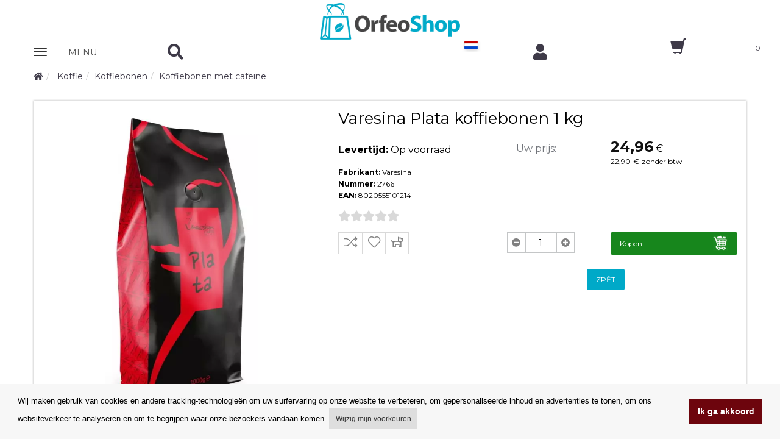

--- FILE ---
content_type: text/html; charset=UTF-8
request_url: https://www.orfeoshop.nl/eshop/1116/varesina-plata-zrnkova-kava-1-kg.html
body_size: 14354
content:

<!DOCTYPE html>
<html lang="cs">
<head itemscope itemtype="https://schema.org/WebSite">
<meta charset="utf-8">
<meta name="viewport" content="width=device-width, initial-scale=1">

<meta itemprop="url" content="https://www.orfeoshop.nl"><meta itemprop="name" content="www.Orfeoshop.nl"><meta name="application-name" content="www.Orfeoshop.nl"><meta name="msapplication-starturl" content="https://www.orfeoshop.nl"><meta name="msapplication-tooltip" content="www.Orfeoshop.nl"><meta name="msapplication-navbutton-color" content="#96cd00"><meta name="copyright" content="Copyright © www.Orfeoshop.nl"><meta name="p:domain_verify" content="1f8b27ff1328047dc005064acb91ed45"/><meta name="google-site-verification" content="hmsflCN4nOGNJ_c11y7lfQPWHPahAol-vYiCpiEypo8" /><title>Varesina Plata koffiebonen 1 kg - 2766 | Orfeoshop.nl</title>
<meta name="description" content="Varesina Plata koffiebonen 1 kg - 2766" />
<meta name="keywords" content="Varesina Plata koffiebonen 1 kg - 2766" />
<meta name="author" content="1K Design s.r.o." />
<meta name="robots" content="INDEX, FOLLOW" />
<meta name="fragment" content="!" />

<link rel="previewimage" href="https://www.orfeoshop.nl/obrazky-large/varesina-plata-koffiebonen-1-kg_202511281546081404145588.jpg"><meta property="og:image" content="https://www.orfeoshop.nl/obrazky-large/varesina-plata-koffiebonen-1-kg_202511281546081404145588.jpg" /><meta property="og:image:width" content="380" /><meta property="og:image:height" content="760" /><meta property="og:site_name" content="Varesina Plata koffiebonen 1 kg - 2766"/><meta property="og:title" content="Varesina Plata koffiebonen 1 kg " /><meta property="og:description" content="<p>Voor liefhebbers die houden van volle smaken en rijke crema, is deze melange van 60% Arabica en 40% Robusta ontwikkeld om de volheid ervan te benadrukken. De melange bestaat uit Centraal-Amerikaanse en Oriëntaalse koffie, waaronder de uitstekende Indiase Robusta-koffie.<br />
<br />
Een passie sinds 1919 toen in dat jaar de eerste kop van Varesina Caffé werd geserveerd in het historische centrum van Varese.<br />
<br />
 </p>
" /><meta property="og:type" content="product" /><meta property="og:url" content="https://www.orfeoshop.nl/eshop/1116/varesina-plata-koffiebonen-1-kg.html" /><meta property="product:price"   content="22.901248818" /> <meta name="twitter:card" content="summary" /><meta name="twitter:description" content="<p>Voor liefhebbers die houden van volle smaken en rijke crema, is deze melange van 60% Arabica en 40% Robusta ontwikkeld om de volheid ervan te benadrukken. De melange bestaat uit Centraal-Amerikaanse en Oriëntaalse koffie, waaronder de uitstekende Indiase Robusta-koffie.<br />
<br />
Een passie sinds 1919 toen in dat jaar de eerste kop van Varesina Caffé werd geserveerd in het historische centrum van Varese.<br />
<br />
 </p>
" /><meta name="twitter:image" content="https://www.orfeoshop.nlpicture/large/202511281546081404145588.jpg" /><link rel="canonical" href="https://www.orfeoshop.nl/eshop/1116/varesina-plata-koffiebonen-1-kg.html" /><script src="/js/angular.min.js"></script><script src="/js/angular-sanitize.min.js"></script><script src="/js/angular-route.min.js"></script><link rel="icon" href="/obr/favicon-32x32.png" sizes="32x32" /><link rel="icon" href="/obr/favicon-192x192.png" sizes="192x192" /><link rel="apple-touch-icon-precomposed" href="/obr/favicon-180x180.png" /><meta name="msapplication-TileImage" content="/obr/favicon-270x270.png" />

<script>
(function() {
    window.XMLHttpRequest = window.XMLHttpRequest || (function() {
        return new window.ActiveXObject("Microsoft.XMLHTTP");
    });
})();
</script>

<script src="/js/dialogs.js"></script><script src="/js/dialogServiceCZ.js"></script><!--<script src="/js/checklist-model.js"></script>--><script type="text/javascript" src="/js/angular-jsonld.min.js"></script><script src="/js/Controlers.js?1762764436"></script>
<script type="text/javascript">
var Lst;
function CngClass(obj){
 if (Lst) Lst.className='';
 obj.className='modra';
 Lst=obj;
}
</script>



<!-- Global site tag (gtag.js) - Google Analytics --><script async src="https://www.googletagmanager.com/gtag/js?id=UA-22537712-34"></script><script>  window.dataLayer = window.dataLayer || [];  function gtag(){dataLayer.push(arguments);}  gtag('js', new Date());  gtag('config', 'UA-22537712-34');</script>  
<script>
        (function(w,d,s,r,n){w.TrustpilotObject=n;w[n]=w[n]||function(){(w[n].q=w[n].q||[]).push(arguments)};
            a=d.createElement(s);a.async=1;a.src=r;a.type='text/java'+s;f=d.getElementsByTagName(s)[0];
            f.parentNode.insertBefore(a,f)})(window,document,'script', 'https://invitejs.trustpilot.com/tp.min.js', 'tp');
            tp('register', 'c5qCSrmelPTtDDUh');
</script>
</head>


<body class="body-green ng-cloak" data-ng-app="Eshop" >

    <!-- Google Tag Manager (noscript) -->
<noscript><iframe src="https://www.googletagmanager.com/ns.html?id=GTM-NSMHWRJ" height="0" width="0" style="display:none;visibility:hidden"></iframe></noscript>
<!-- End Google Tag Manager (noscript) -->



<div class="container pozadi-bila"><div class="row"><div class="col-xs-12"><h1 class="h1-logo"><a href="https://www.orfeoshop.nl"><picture><source type="image/webp" srcset="/obr/2019-orfeoshop-logo.webp"><source type="image/png" srcset="/obr/2019-orfeoshop-logo.png"><img src="/obr/2019-orfeoshop-logo.png" width="230" height="60" alt="Prodej kávy široká nabídka kávy z celého světa" class="img-responsive margin-top5 center-block"/></picture></a></h1></div></div><div class="navbar navbar-static-top navbar-cela" role="navigation"><div class="row"><div class="col-xs-12"><div class="row"><div class="col-xs-12 horni-menu-sticky" data-ng-controller="KosikCtrl" data-ng-init="init('NL','S')"><div class="navbar navbar-static-top horni-menu" role="navigation"><div id="horni-menu-container" class="container container-mobile"><div class="row"><div class="col-xs-2"><!-- Navbar Header --><div class="navbar-header"><button type="button" class="navbar-toggle" data-toggle="collapse" data-target=".navbar-collapse"><span class="sr-only">Zobrazit nabidku</span><div class="row"><div class="col-xs-6 padding-top3"><span class="icon-bar"></span><span class="icon-bar"></span><span class="icon-bar"></span></div><div class="col-xs-6 padding-left10"><p class="horni-menu-mobile-button">MENU</p></div></button></div><!-- Navbar Header --><div class="navbar-collapse collapse"><ul class="nav navbar-nav hlavnimenu"><li class="dropdown"><a class="dropdown-toggle" href="#" data-toggle="dropdown""><i class="fa fa-chevron-right text12"></i> Merken</a><ul class="dropdown-menu podmenu"><li><a href="/vyrobce-aerobie.html">Aerobie</a></li><li><a href="/vyrobce-airscape.html">Airscape</a></li><li><a href="/vyrobce-alfredo.html">Alfredo</a></li><li><a href="/vyrobce-bialetti.html">Bialetti</a></li><li><a href="/vyrobce-bodum.html">Bodum</a></li><li><a href="/vyrobce-bristot.html">Bristot</a></li><li><a href="/vyrobce-brita.html">Brita</a></li><li><a href="/vyrobce-dallmayr.html">Dallmayr</a></li><li><a href="/vyrobce-davidrio.html">David Rio</a></li><li><a href="/vyrobce-delonghi.html">De Longhi</a></li><li><a href="/vyrobce-eilesstee.html">Eilles Tee</a></li><li><a href="/vyrobce-everpure.html">Everpure</a></li><li><a href="/vyrobce-faema.html">Faema</a></li><li><a href="/vyrobce-hariojapan.html">Hario</a></li><li><a href="/vyrobce-hausbrandt.html">Hausbrandt</a></li><li><a href="/vyrobce-illy.html">Illy</a></li><li><a href="/vyrobce-izzocaffe.html">Izzo</a></li><li><a href="/vyrobce-jacobs.html">Jacobs</a></li><li><a href="/vyrobce-joefrex.html">JoeFrex</a></li><li><a href="/vyrobce-jura.html">Jura</a></li><li><a href="/vyrobce-kimbo.html">Kimbo</a></li><li><a href="/vyrobce-lavazza.html">Lavazza</a></li><li><a href="/vyrobce-lucaffe.html">Lucaffé</a></li><li><a href="/vyrobce-lor.html">L´OR</a></li><li><a href="/vyrobce-matchatea.html">Matcha Tea</a></li><li><a href="/vyrobce-monbana.html">Monbana</a></li><li><a href="/vyrobce-monin.html">Monin</a></li><li><a href="/vyrobce-musetti.html">Musetti</a></li><li><a href="/vyrobce-newyork.html">New York</a></li><li><a href="/vyrobce-orfeocoffee.html">Orfeo Coffee</a></li><li><a href="/vyrobce-paranacaffe.html">Paraná</a></li><li><a href="/vyrobce-passalacqua.html">Passalacqua</a></li><li><a href="/vyrobce-pellini.html">Pellini</a></li><li><a href="/vyrobce-piazzadoro.html">Piazza d´Oro</a></li><li><a href="/vyrobce-quamar.html">Quamar</a></li><li><a href="/vyrobce-segafredo.html">Segafredo</a></li><li><a href="/vyrobce-specialcoffee.html">Special Coffee</a></li><li><a href="/vyrobce-toninolamborghini.html">Tonino Lamborghini</a></li><li><a href="/vyrobce-treforze.html">Tre Forze!</a></li><li><a href="/vyrobce-vanhouten.html">Van Houten</a></li><li><a href="/vyrobce-varesina.html">Varesina</a></li><li><a href="/vyrobce-vergnano.html">Vergnano</a></li></ul></li><li><a href="https://www.prodejkavy.cz/kava/20/kategorie/" target="_blank">Koffie</a></li><li><a href="https://www.prodejkavy.cz/caj/3/kategorie/" target="_blank">Thee</a></li><li><a href="https://www.prodejkavy.cz/cokolada/179/kategorie/" target="_blank">Warme Chocolade en Cacao</a></li><li><a href="https://www.prodejkavy.cz/sirupy/360/" target="_blank">Siropen</a></li><li><a href="https://www.prodejkavy.cz/polevy/361/" target="_blank">Toppings</a></li><li><a href="https://www.prodejkavy.cz/pyre/363/" target="_blank">Vruchtenpuree</a></li><li><a href="https://www.prodejkavy.cz/frappe/374/" target="_blank">Frappé</a></li><li><a href="https://www.prodejkavy.cz/kavovary/7/kategorie/" target="_blank">Koffiemachines</a></li><li><a href="https://www.prodejkavy.cz/mlynky-na-kavu/10/kategorie/" target="_blank">Koffiemolens</a></li><li><a href="https://www.prodejkavy.cz/prislusenstvi-a-udrzba/191/kategorie/" target="_blank">Accessoires en onderhoud</a></li></ul></div></div><div class="col-xs-2 padding-top7 padding-left30 search-mobile"><a href="#" class="" id="nav-search"><i class="fa fa-search"></i></a><a href="#" class="pull-right hidden margin-top8 " id="nav-search-close"><i class="fa fa-times"></i></a><!-- Search Form --><div data-ng-controller="AutocompleteCtrl"><form action="/extendedFilter.html" class="hidden search-mobile-form" method="get" name="search" id="nav-search-form"><div class="input-group"><input type="text" name="search" data-ng-model="selectedEC" placeholder="Zoek naar producten"  class="inputbox form-control" ng-change="findData(selectedEC)"><span class="input-group-btn"><button type="submit" class="btn btn-default"><i class="fa fa-search text14"></i></button></span></div></form><div class="row" data-ng-show="isFoundData" ng-cloak><div class="col-xs-12 searchWindow" click-outside="closeThis()"><div class="row"><div class="col-sm-4 searchWindow-leva hidden-xs"><strong class="">Categorie-voorstellen</strong><br/><ul><li ng-repeat="item in data.kategorie track by $index" ng-hide="item.nazev==''"><a href="/{{item.kod_seo}}/{{item.id_kategorie}}/"><i class="fa fa-angle-double-right"></i> <span ng-bind="item.nazev" ></span></a></li></ul><br/></div><div class="col-sm-8 searchWindow-prava"><div class="row" ng-repeat="item in data.katalog track by $index" ng-hide="item.id==''"><a href="/eshop/{{item.id}}/{{item.nazev_seo}}.html" class="searchWindow-link"><div class="row searchWindow-radka"><div class="col-xs-3 searchWindow-obrazek"><img ng-src="{{item.picture}}" class="img-responsive center-block" alt="{{item.nazev}} hledani"/></div><div class="col-xs-9 searchWindow-text"><span ng-bind-html="highlight(item.nazev)"></span></div></div></a></div><div class="row"><div class="col-sm-8 col-sm-offset-2 col-xs-10 col-xs-offset-1"><a class="btn btn-horni-search-zobrazit pull-center" href="/extendedFilter.html?search={{selectedEC}}">Zoekresultaten voltooien</a></div></div></div></div></div></div></div></div><div class="col-xs-3 nakup-v-horni text-center" data-ng-controller="CurrencyCtrl" ng-init="init('EUR')"></div><div class="col-xs-1 vlajky-bunka"><li class="dropdown horni-menu-prihlaseni horni-menu-vlajka-stat" id="vlajky-staty" data-ng-controller="InternationalEnvCtrl" ng-init="init('NL','23','Nederland')"><a href="#vlajky-staty" class="dropdown-toggle horni-menu-vlajka" title="" data-toggle="dropdown" popover-trigger="mouseenter" popover-placement="bottom" uib-popover="Taal"><div class="ikona-horni-div-vlajka"><img src="/obr/vlajka-NL.png" width="32" height="19" alt="deutsch"/></div> </a><div class="dropdown-menu text-center" ng-click="$event.stopPropagation()"><div class="row"><div class="col-xs-12"><h3 class="center-block text16 tucne">Taal</h3></div></div><div class="row"><div class="col-xs-12"><div class="horni-menu-vlajka-stat-div"><ul><li ng-class="getClassLanguage('CZ')"><div ng-click="setLang('CZ')"><img src="/obr/vlajky-staty/country-CZ.svg" width="32" height="19" alt="cesky"/></div></li><li ng-class="getClassLanguage('SK')"><div ng-click="setLang('SK')"><img src="/obr/vlajky-staty/country-SK.svg" width="32" height="19" alt="slovensky"/></div></li><li ng-class="getClassLanguage('GB')"><div ng-click="setLang('GB')"><img src="/obr/vlajky-staty/country-GB.svg" width="32" height="19" alt="english"/></div></li><li ng-class="getClassLanguage('DE')"><div ng-click="setLang('DE')"><img src="/obr/vlajky-staty/country-DE.svg" width="32" height="19" alt="deutsch"/></div></li><li ng-class="getClassLanguage('NL')"><div ng-click="setLang('NL')"><img src="/obr/vlajky-staty/country-NL.svg" width="32" height="19" alt="dutch"/></div></li><li ng-class="getClassLanguage('PL')"><div ng-click="setLang('PL')"><img src="/obr/vlajky-staty/country-PL.svg" width="32" height="19" alt="dutch"/></div></li></ul></div></div></div><div class="row"><div class="col-xs-12"><hr/></div></div><div class="row"><div class="col-xs-12"><h3 class="center-block text16 tucne">Land van bestemming</h3></div></div><div class="row"><div class="col-xs-12"><div class="horni-menu-vlajka-stat-div padding-left30 padding-right30"><div class="row"><input type="text" ng-show="false" name="destination" value=""><div ng-class="getClassCountry(4)"><div ng-click="setCountry(4,'België')"><img src="/obr/vlajky-staty/country-BE.svg" width="32" height="19" alt="België" class="float-left img-responsive margin-right5"/> <span class="float-left">België</span></div></div><div ng-class="getClassCountry(5)"><div ng-click="setCountry(5,'Bulgarije')"><img src="/obr/vlajky-staty/country-BG.svg" width="32" height="19" alt="Bulgarije" class="float-left img-responsive margin-right5"/> <span class="float-left">Bulgarije</span></div></div><div ng-class="getClassCountry(1)"><div ng-click="setCountry(1,'Tsjechië')"><img src="/obr/vlajky-staty/country-CZ.svg" width="32" height="19" alt="Tsjechië" class="float-left img-responsive margin-right5"/> <span class="float-left">Tsjechië</span></div></div><div ng-class="getClassCountry(15)"><div ng-click="setCountry(15,'Kroatië')"><img src="/obr/vlajky-staty/country-HR.svg" width="32" height="19" alt="Kroatië" class="float-left img-responsive margin-right5"/> <span class="float-left">Kroatië</span></div></div><div ng-class="getClassCountry(8)"><div ng-click="setCountry(8,'Denemarken')"><img src="/obr/vlajky-staty/country-DK.svg" width="32" height="19" alt="Denemarken" class="float-left img-responsive margin-right5"/> <span class="float-left">Denemarken</span></div></div><div ng-class="getClassCountry(9)"><div ng-click="setCountry(9,'Estland')"><img src="/obr/vlajky-staty/country-EE.svg" width="32" height="19" alt="Estland" class="float-left img-responsive margin-right5"/> <span class="float-left">Estland</span></div></div><div ng-class="getClassCountry(12)"><div ng-click="setCountry(12,'Finland')"><img src="/obr/vlajky-staty/country-FI.svg" width="32" height="19" alt="Finland" class="float-left img-responsive margin-right5"/> <span class="float-left">Finland</span></div></div><div ng-class="getClassCountry(13)"><div ng-click="setCountry(13,'Frankrijk')"><img src="/obr/vlajky-staty/country-FR.svg" width="32" height="19" alt="Frankrijk" class="float-left img-responsive margin-right5"/> <span class="float-left">Frankrijk</span></div></div><div ng-class="getClassCountry(17)"><div ng-click="setCountry(17,'Ierland')"><img src="/obr/vlajky-staty/country-IE.svg" width="32" height="19" alt="Ierland" class="float-left img-responsive margin-right5"/> <span class="float-left">Ierland</span></div></div><div ng-class="getClassCountry(18)"><div ng-click="setCountry(18,'Italië')"><img src="/obr/vlajky-staty/country-IT.svg" width="32" height="19" alt="Italië" class="float-left img-responsive margin-right5"/> <span class="float-left">Italië</span></div></div><div ng-class="getClassCountry(21)"><div ng-click="setCountry(21,'Letland')"><img src="/obr/vlajky-staty/country-LV.svg" width="32" height="19" alt="Letland" class="float-left img-responsive margin-right5"/> <span class="float-left">Letland</span></div></div><div ng-class="getClassCountry(20)"><div ng-click="setCountry(20,'Luxemburg')"><img src="/obr/vlajky-staty/country-LU.svg" width="32" height="19" alt="Luxemburg" class="float-left img-responsive margin-right5"/> <span class="float-left">Luxemburg</span></div></div><div ng-class="getClassCountry(16)"><div ng-click="setCountry(16,'Hongarije')"><img src="/obr/vlajky-staty/country-HU.svg" width="32" height="19" alt="Hongarije" class="float-left img-responsive margin-right5"/> <span class="float-left">Hongarije</span></div></div><div ng-class="getClassCountry(7)"><div ng-click="setCountry(7,'Duitsland')"><img src="/obr/vlajky-staty/country-DE.svg" width="32" height="19" alt="Duitsland" class="float-left img-responsive margin-right5"/> <span class="float-left">Duitsland</span></div></div><div ng-class="getClassCountry(23)"><div ng-click="setCountry(23,'Nederland')"><img src="/obr/vlajky-staty/country-NL.svg" width="32" height="19" alt="Nederland" class="float-left img-responsive margin-right5"/> <span class="float-left">Nederland</span></div></div><div ng-class="getClassCountry(24)"><div ng-click="setCountry(24,'Polen')"><img src="/obr/vlajky-staty/country-PL.svg" width="32" height="19" alt="Polen" class="float-left img-responsive margin-right5"/> <span class="float-left">Polen</span></div></div><div ng-class="getClassCountry(25)"><div ng-click="setCountry(25,'Portugal')"><img src="/obr/vlajky-staty/country-PT.svg" width="32" height="19" alt="Portugal" class="float-left img-responsive margin-right5"/> <span class="float-left">Portugal</span></div></div><div ng-class="getClassCountry(3)"><div ng-click="setCountry(3,'Oostenrijk')"><img src="/obr/vlajky-staty/country-AT.svg" width="32" height="19" alt="Oostenrijk" class="float-left img-responsive margin-right5"/> <span class="float-left">Oostenrijk</span></div></div><div ng-class="getClassCountry(10)"><div ng-click="setCountry(10,'Griekenland')"><img src="/obr/vlajky-staty/country-GR.svg" width="32" height="19" alt="Griekenland" class="float-left img-responsive margin-right5"/> <span class="float-left">Griekenland</span></div></div><div ng-class="getClassCountry(26)"><div ng-click="setCountry(26,'Roemenië')"><img src="/obr/vlajky-staty/country-RO.svg" width="32" height="19" alt="Roemenië" class="float-left img-responsive margin-right5"/> <span class="float-left">Roemenië</span></div></div><div ng-class="getClassCountry(2)"><div ng-click="setCountry(2,'Slowakije')"><img src="/obr/vlajky-staty/country-SK.svg" width="32" height="19" alt="Slowakije" class="float-left img-responsive margin-right5"/> <span class="float-left">Slowakije</span></div></div><div ng-class="getClassCountry(28)"><div ng-click="setCountry(28,'Slovenië')"><img src="/obr/vlajky-staty/country-SI.svg" width="32" height="19" alt="Slovenië" class="float-left img-responsive margin-right5"/> <span class="float-left">Slovenië</span></div></div><div ng-class="getClassCountry(11)"><div ng-click="setCountry(11,'Spanje')"><img src="/obr/vlajky-staty/country-ES.svg" width="32" height="19" alt="Spanje" class="float-left img-responsive margin-right5"/> <span class="float-left">Spanje</span></div></div><div ng-class="getClassCountry(27)"><div ng-click="setCountry(27,'Zweden')"><img src="/obr/vlajky-staty/country-SE.svg" width="32" height="19" alt="Zweden" class="float-left img-responsive margin-right5"/> <span class="float-left">Zweden</span></div></div></div></div></div></div><div class="row"><div class="col-xs-12 padding-top15 padding-bottom15"><a href="" ng-click="confirm()" class="vlajky-staty-tlacitko">Opzetten</a></div></div></div></li></div><div class="col-xs-2 padding-top7 padding-right0"><a href="#login-form" data-toggle="modal"><i class="fa fa-user"></i></a></div><div class="col-xs-2 kosik-homepage-mobile"><a href="/kosik.html"><i class="glyphicon glyphicon-shopping-cart kosik-menu"></i><span class="kosik-homepage-text-mobile">{{CommonService.totalItems}}</span></a></div></div></div></div></div></div></div></div></div></div> <!-- / row --></div> <!-- / navbar --></div> <!-- / container -->    

    
    <!-- Wrapper -->
    
    <div class="wrapper"><div class="container"><div class="row"><div class="col-xs-12"><div data-ng-controller="dialogServiceCZ"><div class="topic-cela"><div class="topic"><div class="row "><div class="col-sm-12"><ol class="breadcrumb " itemprop="breadcrumb" itemscope itemtype="http://schema.org/BreadcrumbList"><li itemprop="itemListElement" itemtype="http://schema.org/ListItem" itemscope><meta itemprop="position" content="1"/><a href="/prvni.html" itemprop="item"><span itemprop="name" content="www.Orfeoshop.nl"><i class="fa fa-home"></i></span></a></li><li itemprop="itemListElement" itemtype="http://schema.org/ListItem" itemscope><meta itemprop="position" content="2"/><a href="/koffie/24/" itemprop="item"> <span itemprop="name">Koffie</span></a></li><li itemprop="itemListElement" itemtype="http://schema.org/ListItem" itemscope><meta itemprop="position" content="3"/><a href="/koffiebonen/45/" itemprop="item"><span itemprop="name">Koffiebonen</span></a></li><li itemprop="itemListElement" itemtype="http://schema.org/ListItem" itemscope><meta itemprop="position" content="4"/><a href="/koffiebonen-met-cafeine/47/" itemprop="item"><span itemprop="name">Koffiebonen met cafeïne</span></a></li></ol></div></div></div></div><div class="row" data-ng-controller="KatalogCtrl" data-ng-init="init(1116,1,'NL')"><div class="col-xs-12 padding-left30 padding-right30"><span class="hidden" itemprop="aggregateRating" itemscope itemtype="http://schema.org/AggregateRating"><span itemprop="ratingValue">3</span><span itemprop="reviewCount">5</span></span><div class="row"><div class="col-xs-12 pozadi-eshop-seda"  ng-repeat="item in katalog track by $index" ng-init="katIndex = $index" ><div ng-if="item.uzivatelska_sada!='A'"><div class="row" ><jsonld></jsonld><div class="col-xs-12 vyrobek-detail"><div class="row"><div class="col-lg-5 col-sm-5 col-xs-12 vyrobek-detail-obrazek"><div class="galerie-akce" ng-show="item.vyprodej=='A'">AANBIEDINGEN</div><div class="galerie-novinka-dva" ng-show="item.novinka=='A' && item.vyprodej=='A'">novinka-N/A</div><div class="galerie-novinka-jedna" ng-show="item.novinka=='A'">novinka-N/A</div><div class="galerie-novinka-tri" ng-show="item.doporucujeme=='A'">kwantumkorting</div><a id="hlavniOdkaz" href="/obrazky-large/{{item.nazev_seo}}_{{item.picture}}" class="triggerLightbox" rel="group1" title="{{item.nazev}}"><picture><source type="image/webp" ng-srcset="/obrazky-large-webp/{{item.nazev_seo}}_{{item.picture_webp}}"><source type="image/jpeg" ng-srcset="/obrazky-large/{{item.nazev_seo}}_{{item.picture}}"><img ng-src="/obrazky-large/{{item.nazev_seo}}_{{item.picture}}" alt="{{item.nazev}}" class="img-responsive" width="{{item.picture_width}}" height="{{item.picture_height}}" id="hlavniObrazek" ng-if="item.picture!=null && item.picture!=''"/></picture><img src="/obr/picto-no-pct.png" class="img-responsive" alt="{{item.nazev}}"  ng-if="item.picture==null || item.picture==''"></a><div id="ostatniFoto" class="carousel detail-ostatni slide margin-top10 margin-bottom10" data-ride="carousel" ><div class="carousel-inner"><div ng-class="attOtherClass(segmentIndex)" ng-repeat="t in getNumberBlock(item.attachements) track by $index" ng-init="segmentIndex = $index"><div class="col-sm-4 detail-ostatni-pole padding5" ng-repeat="itemAtt in item.attachements track by $index" ng-if="isOtherImgShow(segmentIndex,$index,3)"><a href="/obrazky-large/{{item.nazev_seo}}_{{itemAtt.soubornew}}" class="triggerLightbox" rel="group1" title="{{itemAtt.popis}}"><picture><source type="image/webp" ng-srcset="/obrazky-middle-webp/{{item.nazev_seo}}_{{itemAtt.picture_webp}}"><source type="image/jpeg" ng-srcset="/obrazky-middle/{{item.nazev_seo}}_{{itemAtt.picture}}"><img ng-src="/obrazky-middle/{{item.nazev_seo}}_{{itemAtt.soubornew}}" width="{{itemAtt.picture_width}}" height="{{itemAtt.picture_height}}" class="img-responsive"  alt="{{itemAtt.nazev}}" /></picture></a></div></div></div><a class="detail-ostatni-arrow slideshow-arrow-prev bg-hover-color carousel-control" href="#ostatniFoto" data-slide="prev" ng-show="item.attachements.length>2">‹</a><a class="detail-ostatni-arrow slideshow-arrow-next bg-hover-color carousel-control" href="#ostatniFoto" data-slide="next" ng-show="item.attachements.length>2">›</a></div></div><div class="col-lg-7  col-sm-7 col-xs-12 eshop-detail-ramecek text-cerna"><div class="row " ng-if="item.gifts.length>0"><div class="col-xs-8"><h1 ng-bind="item.nazev"></h1></div><div class="col-xs-4 padding-right45 padding-left5"><div class="row detail-darek" ng-repeat="gift in item.gifts"><a href="#" data-toggle="modal" ng-click="infoModal('GIFT',gift)"><div class="col-xs-2 padding-left0"><i class="fas fa-gift"></i></div><div class="col-xs-10"><p>Vanaf <span ng-bind="gift.ks_od"></span> st. Gratis geschenk <br/><span class="tucne" ng-bind="gift.nazev"></span></p></div></div></a></div></div><div class="row " ng-if="item.gifts.length==0"><div class="col-xs-12"><h1 ng-bind="item.nazev"></h1></div></div><div class="row"><div class="col-sm-5 col-xs-12"><p ng-show="item.sklad>0"><strong>Levertijd:</strong> <span data-ng-bind="item.dostupnost"></span></p><p ng-show="item.sklad==0"><strong>Levertijd:</strong> <span>Uitverkocht</span></p><p class="eshop-detail-ramecek-text-maly"><strong>Fabrikant:</strong> <span data-ng-bind="item.vyrobce"></span><br/><strong>Nummer:</strong> <span data-ng-bind="item.evidencni_cislo"></span><br/><strong>EAN:</strong> <span data-ng-bind="item.ean"></span></p><div class="row" ng-hide="hideRating(item.hodnoceni)"><div class="col-xs-12 galerie-hvezdy"><i class="fa fa-star star-zluta" ng-show="(item.hodnoceni>0)"></i><i class="fa fa-star star-seda" ng-show="(item.hodnoceni==0)"></i><i class="fa fa-star star-zluta" ng-show="(item.hodnoceni>1)"></i><i class="fa fa-star star-seda" ng-show="(item.hodnoceni<=1)"></i><i class="fa fa-star star-zluta" ng-show="(item.hodnoceni>2)"></i><i class="fa fa-star star-seda" ng-show="(item.hodnoceni<=2)"></i><i class="fa fa-star star-zluta" ng-show="(item.hodnoceni>3)"></i><i class="fa fa-star star-seda" ng-show="(item.hodnoceni<=3)"></i><i class="fa fa-star star-zluta" ng-show="(item.hodnoceni>4)"></i><i class="fa fa-star star-seda" ng-show="(item.hodnoceni<=4)"></i></div></div><span ng-show="showPrepocet(item.koeficient_prepoctu)"><strong>Meeteenheid:</strong> <span ng-bind="item.koeficient_prepoctu"></span> <span ng-bind="item.merna_jednotka"></span></span></p></div><script type="text/ng-template" id="sklad_popover.html">  <div class="popover-content" >      <span ng-bind-html="item.sklad_info"></span>  </div> </script><div class="col-sm-7 col-xs-12 eshop-detail-cena"><div class="row margin-top15"><div class="col-xs-5"><span class="galerie-cena-text">Uw prijs: </span></div><div class="col-xs-7 padding-left0"><div class="hidden"><span data-ng-bind="item.cena_mo_s_dph.formatMoney(2,' ',',')"></span></div><p class="price"><span class="new" data-ng-bind="item.cena_mo_s_dph.formatMoney(2,' ',',')"></span> <span ng-bind="item.mena"></span></p><p class="price"><span class="old" data-ng-bind="item.cena_mo.formatMoney(2,' ',',')"></span> <span ng-bind="item.mena" class="old"></span> <span class="old">zonder btw</span></p></div></div><div class="row"><div class="col-xs-12"><div class="bottom10"><div data-ng-repeat="cluster in katalog[0].clusters track by $index">    <div class="input-group has-required bottom5">        <span class="input-group-addon sirka100px">{{cluster.nazev}}</span>         <select data-ng-model="filters[$index]" class="form-control" data-placement="left" data-trigger="focus"  >             <option value="0">selecteer - {{cluster.nazev}}</option>            <option data-ng-repeat="filter1 in katalog[0].filters | orderBy:'skupina'" data-ng-if="cluster.id === filter1.id_skupina" value="{{filter1.nazev}}"  >{{filter1.nazev}}, Op voorraad: {{filter1.sklad}} st.</option>        </select>    </div></div></div></div></div><div ng-if="item.discounts.length>0"><div class="row"><div class="col-xs-12 detail-mnozstevni-sleva"><p><span class="zkracene-diskont">Kartonnen collectie</span></p><div class="row"><div class="col-xs-12 detail-mnozstevni-sleva-select" ng-model="mnozstevni_sleva"><table class="table"><thead><tr><td class="col-xs-2">Vanaf</td><td class="col-xs-2">Tot</td><td class="col-xs-6">Prijs</td></tr></thead><tbody><tr ng-repeat="itemD in item.discounts"><td>{{itemD.od}} {{itemD.merna_jednotka}}</td><td>{{itemD.do}} {{itemD.merna_jednotka}}</td><td> {{itemD.cena_po_sleve_s_dph.formatMoney(2, '.', ',')}} {{item.mena}}</td></tr></tbody></table></div></div></div></div></div></div></div><div class="row "><div class="col-sm-5 col-xs-12 eshop-detail-oblibene-ikony padding-right0"><a href="" ng-click="addCompare(item.id)" class="zkraceny-porovnat" popover-trigger="mouseenter" popover-placement="top" uib-popover="Vergelijken"><i class="fl-chapps-double93"></i></a><a href="" ng-click="addFavourite(item.id)" class="zkraceny-porovnat" popover-trigger="mouseenter" popover-placement="top" uib-popover="toevoegen aan favorieten"><i class="fl-chapps-heart271"></i></a><a href="" ng-click="activateDog(item.id)" class="zkraceny-porovnat zkraceny-porovnat-pes" popover-trigger="mouseenter" popover-placement="top" uib-popover="Activeer waakhond"><i class="far fa-dog"></i></a></div><div class="col-sm-7 col-xs-12 eshop-detail-plus-minus"><div class="row"><div class="col-sm-5 col-xs-6 eshop-detail-plus-minus-ikony" ng-if="item.sklad>0"><a class="btn btn-plus-minus"  data-ng-click="validateNumber() || decrementAmount()"><i class="fa fa-minus-circle"></i></a><input class="galerie-kosik-input-mensi" type="text" id="kusu" name="kusu" size="3" data-ng-model="pozadavekKusu" data-ng-focus="clearValue($index)" data-ng-blur="setValue($index)"/><a class="btn btn-plus-minus"  data-ng-click="validateNumber() || incrementAmount()" ><i class="fa fa-plus-circle"></i></a></div><div class="col-sm-7 col-xs-6 padding-left0 padding-right30 padding-bottom15" ng-if="item.sklad>0"><a data-ng-click="sendKosik(pozadavekKusu)" class="detail-tlacitko-detail">Kopen <img src="/obr/kosik-galerie.png" width="25" height="25" alt="shopping cart"/></a></div><div class="col-sm-7 col-xs-6 padding-left0 padding-right30 padding-bottom15" ng-if="item.sklad==0"><a class="galerie-tlacitko-detail galerie-tlacitko-detail-nedostupne" ng-click="askNotAvailable(item.id)"><img src="/obr/kosik-galerie.png" width="25" height="25" alt="shopping cart"/></a></div></div></div></div><div class="row"><div class="col-sm-7 eshop-detail-varianty-odsazeni"><div class="row"  ng-show="item.variantItems.length>0"><div class="col-xs-12 padding-right30 padding-left10 padding-bottom30"><p class="varianty-nadpis"><span class="zkracene-diskont"></span></p><div id="varianty" class="carousel detail-ostatni slide margin-bottom10" data-ride="carousel" ><div class="carousel-inner carousel-varianty"><div ng-class="attOtherClass(segmentIndex)" ng-repeat="t in getNumberBlock(item.variantItems) track by $index" ng-init="segmentIndex = $index"><div class="col-sm-4 detail-varianty-pole padding5 text-center" ng-repeat="variant in item.variantItems track by $index" ng-if="isOtherImgShow(segmentIndex,$index,3)"><a href="/eshop/{{variant.id_varianta}}/{{variant.nazev_seo}}.html"><picture><source type="image/webp" ng-srcset="/obrazky-middle-webp/{{item.nazev_seo}}_{{variant.picture_webp}}"><source type="image/jpeg" ng-srcset="/obrazky-middle/{{item.nazev_seo}}_{{variant.picture}}"><img ng-src="/obrazky-middle/{{variant.nazev_seo}}_{{variant.picture}}" width="{{variant.picture_width}}" height="{{variant.picture_height}}" class="img-responsive center-block"  alt="{{variant.nazev}}"/></picture><br/><p ng-bind="variant.nazev"></p></a></div></div></div><a class="varianty-arrow slideshow-arrow-prev bg-hover-color carousel-control" href="#varianty" data-slide="prev" ng-show="item.variantItems.length>2"><span>‹</span></a><a class="varianty-arrow slideshow-arrow-next bg-hover-color carousel-control" href="#varianty" data-slide="next" ng-show="item.variantItems.length>2"><span>›</span></a></div></div></div></div><div class="col-sm-5 padding-top5 padding-top15"><a class="detail-tlacitko-zpet text-center" href="/koffiebonen-met-cafeine/47/">ZPĚT</a></div></div></div></div></div></div><div class="row"><div class="col-xs-12 col-lg-10 col-lg-offset-1 padding-right0 padding-left0"><div class="bs-example-detail"><ul class="nav nav-tabs" data-tabs="tabs"><li class="active"><a data-toggle="tab" href="#zalozka1">Gedetailleerde beschrijving</a></li><li ng-show="item.relatedItems.length>0"><a data-toggle="tab" href="#zalozka3">Aanbevolen producten <span class="badge"> {{katalog[0].relatedItems.length}} </span></a></li><li ng-show="item.similarItems.length>0"><a data-toggle="tab" href="#zalozka4">accessoires <span class="badge"> {{katalog[0].similarItems.length}} </span></a></li><li ng-show="item.documents.length>0"><a data-toggle="tab" href="#zalozka5">papieren <span class="badge"> {{katalog[0].documents.length}} </span></a></li><li ng-show="item.atributes.length>0"><a data-toggle="tab" href="#zalozka2">Technische parameters</a></li><li><a data-toggle="tab" href="#zalozka6">Vraag aan de verkoper</a></li><li><a data-toggle="tab" href="#zalozka7" ng-hide="item.adresa_vyrobce==''">Adres van de fabrikant</a></li><li><a data-toggle="tab" href="#zalozka8" ng-hide="item.slozeni==''">Samenstelling van het product</a></li></ul></div><div class="tab-content"><div class="tab-pane" id="zalozka8"><div class="row"><div class="col-xs-12 padding-bottom15 padding-top20 detail-popis"><p data-ng-bind-html="item.slozeni"></p></div></div></div><div class="tab-pane" id="zalozka7"><div class="row"><div class="col-xs-12 padding-bottom15 padding-top20 detail-popis"><p data-ng-bind-html="item.adresa_vyrobce"></p></div></div></div><div class="tab-pane active" id="zalozka1"><div class="row"><div class="col-xs-12 padding-bottom15 padding-top20 detail-popis"><span ng-bind-html="item.popis_short | unsafe"></span><span ng-bind-html="item.popis | unsafe"></span></div></div><div class="row" id="doporucene"><div class="col-xs-12"><h2>Aanbevolen producten</h2></div></div><div class="row"><div class="col-sm-3 margin-top15 text-center" ng-repeat="itemSouv in katalog[0].relatedItems"><div class="souvisejici-obrazek text-center"><a href="/eshop/{{itemSouv.id_souvisejici}}/{{itemSouv.nazev_seo}}.html" rel="foto" title="{{itemSouv.nazev}}"><picture><source type="image/webp" ng-srcset="/obrazky-middle-webp/{{item.nazev_seo}}_{{itemSouv.picture_webp}}"><source type="image/jpeg" ng-srcset="/obrazky-middle/{{item.nazev_seo}}_{{itemSouv.picture}}"><img ng-src="/obrazky-middle/{{itemSouv.nazev_seo}}_{{itemSouv.picture}}" alt="{{itemSouv.nazev}}" width="{{itemSouv.picture_width}}" height="{{itemSouv.picture_height}}" class="img-responsive center-block" /></picture></a></div><div class="souvisejici-texty"><div class="souvisejici-nazev"><a  href="/eshop/{{itemSouv.id_souvisejici}}/{{itemSouv.nazev_seo}}.html">{{itemSouv.nazev}}</a></div><div class="souvisejici-ceny"><span class="cena-velka-souvisejici" data-ng-bind="itemSouv.cena_mo_s_dph.formatMoney(2,' ',',')"></span> <span data-ng-bind="item.mena"></span></div><div ng-if="itemSouv.sklad>0"><a class="btn galerie-tlacitko-detail margin-left10" data-ng-click="sendKosikExt(itemSouv.id_souvisejici,1,true)" ><img src="/obr/kosik-galerie.png" width="30" height="29" alt="shopping cart"></a><br/></div><div ng-if="itemSouv.sklad==0"><a class="btn galerie-tlacitko-detail galerie-tlacitko-detail-nedostupne" ng-click="askNotAvailable(itemSouv.id_souvisejici)"><img src="/obr/kosik-galerie.png" width="30" height="29" alt="shopping cart"/></a><br/></div></div></div></div></div><div class="tab-pane" id="zalozka2"><div class="row"><div class="col-xs-10 padding-bottom15 padding-top20 padding-left30 padding-right30"><div class="row atributy-radka" data-ng-repeat="itemAtr in item.atributes"><div class="col-xs-6 padding-top5 padding-bottom5"><strong class="" ng-bind="itemAtr.nazev">:</strong></div><div class="col-xs-6 padding-top5 padding-bottom5"><span ng-bind-html="itemAtr.hodnota"></span></div></div></div></div></div><div class="tab-pane" id="zalozka3"><div class="row"><div class="col-sm-3 margin-top15 text-center" ng-repeat="itemSouv in katalog[0].relatedItems"><div class="souvisejici-obrazek text-center"><a href="/eshop/{{itemSouv.id_souvisejici}}/{{itemSouv.nazev_seo}}.html" rel="foto" title="{{itemSouv.nazev}}">a<picture><source type="image/webp" ng-srcset="/obrazky-middle-webp/{{item.nazev_seo}}_{{itemSouv.picture_webp}}"><source type="image/jpeg" ng-srcset="/obrazky-middle/{{item.nazev_seo}}_{{itemSouv.picture}}"><img ng-src="/obrazky-middle/{{itemSouv.nazev_seo}}_{{itemSouv.picture}}" width="{{itemSouv.picture_width}}" height="{{itemSouv.picture_height}}" alt="{{itemSouv.nazev}}" class="img-responsive center-block" /></picture></a></div><div class="souvisejici-texty"><div class="souvisejici-nazev"><a  href="/eshop/{{itemSouv.id_souvisejici}}/{{itemSouv.nazev_seo}}.html">{{itemSouv.nazev}}</a></div><div class="souvisejici-ceny"><span class="cena-velka-souvisejici" data-ng-bind="itemSouv.cena_mo_s_dph.formatMoney(2,' ',',')"></span> <span data-ng-bind="item.mena"></span></div><div ng-if="itemSouv.sklad>0"><a class="btn galerie-tlacitko-detail margin-left10" data-ng-click="sendKosikExt(itemSouv.id_souvisejici,1,true)" ><img src="/obr/kosik-galerie.png" width="30" height="29" alt="shopping cart"></a><br/></div><div ng-if="itemSouv.sklad==0"><a class="btn galerie-tlacitko-detail galerie-tlacitko-detail-nedostupne" ng-click="askNotAvailable(itemSouv.id_souvisejici)"><img src="/obr/kosik-galerie.png" width="30" height="29" alt="shopping cart"/></a><br/></div></div></div></div></div><div class="tab-pane" id="zalozka4"><div class="row"><div class="col-sm-3 margin-top15 text-center" ng-repeat="itemPodobne in katalog[0].similarItems"><div class="souvisejici-obrazek text-center"><a href="/eshop/{{itemPodobne.id_podobne}}/{{itemPodobne.nazev_seo}}.html" rel="foto" title="{{itemPodobne.nazev}}"><picture><source type="image/webp" ng-srcset="/obrazky-middle-webp/{{item.nazev_seo}}_{{itemPodobne.picture_webp}}"><source type="image/jpeg" ng-srcset="/obrazky-middle/{{item.nazev_seo}}_{{itemPodobne.picture}}"><img ng-src="/obrazky-middle/{{itemPodobne.nazev_seo}}_{{itemPodobne.picture}}" width="{{itemPodobne.picture_width}}" height="{{itemPodobne.picture_height}}" alt="{{itemPodobne.nazev}}" class="img-responsive center-block"/></picture></a></div><div class="souvisejici-texty"><div class="souvisejici-nazev"><a  href="/eshop/{{itemPodobne.id_podobne}}/{{itemPodobne.nazev_seo}}.html">{{itemPodobne.nazev}}</a></div><div class="souvisejici-ceny"><span class="cena-velka-souvisejici" data-ng-bind="itemPodobne.cena_mo_s_dph.formatMoney(2,' ',',')"></span> <span data-ng-bind="item.mena"></span></div><div ng-if="itemPodobne.sklad>0"><a class="btn galerie-tlacitko-detail margin-left10" data-ng-click="sendKosikExt(itemPodobne.id_podobne,1,true)" ><img src="/obr/kosik-galerie.png" width="30" height="29" alt="shopping cart"></a><br/></div><div ng-if="itemPodobne.sklad==0"><a class="galerie-tlacitko-detail galerie-tlacitko-detail-nedostupne" ng-click="askNotAvailable(itemPodobne.id_podobne)"><img src="/obr/kosik-galerie.png" width="30" height="29" alt="shopping cart"/></a><br/></div></div></div></div></div><div class="tab-pane" id="zalozka6"><div class="row"><div class="col-xs-12"><h2 class="vyrobek-detail-nadpisy">Vraag aan de verkoper</h2></div></div><div class="row"><div class="col-xs-12 col-sm-4 reg-form"><div data-ng-controller="dialogServiceCZ"><div data-ng-controller="OdeslatDotazCtrl" ng-init="init('1116')"><form name="form2" id="form2" enctype="multipart/form-data" method="post" action="/dotaz_na_vyrobek.html"><input type="hidden" name="dlink" value="https://www.orfeoshop.nl/eshop/1116/varesina-plata-zrnkova-kava-1-kg.html"><input type="hidden" name="dvyrobek" value=""><input type="hidden" id="kontrola" name="kontrola" data-ng-model="odkaz.kontrola" value="2026" data-ng-value="2026" required="true"/><div class="input-group"><input type="text" id="dmail" name="dmail" class="form-control registrace-povinna" placeholder="E-mail" data-ng-model="dotaz.dmail" data-placement="left" data-trigger="focus"></div><div class="input-group margin-top10"><input type="dtelefon" id="dtelefon" name="dtelefon" class="form-control registrace-povinna" placeholder="Telefoon" data-ng-model="dotaz.dtelefon" data-placement="left" data-trigger="focus"></div><div class="input-group margin-top10"><textarea id="dkomentar" name="dkomentar" ng-model="dotaz.dkomentar" class="form-control registrace-povinna" placeholder="" data-placement="left" data-trigger="focus" cols="38" rows="4"></textarea></div><div class="row"><div class="col-xs-12 margin-bottom10"><div
                    vc-recaptcha
                    theme="'light'"
                    key="model.key"
                    on-create="setWidgetId(widgetId)"
                    on-success="setResponse(response)"
                    on-expire="cbExpiration()"
    ></div></div></div><button type="button" name="dok" id="dok" class="btn btn-color margin-top10 margin-bottom10" data-ng-click="validate()">Versturen</button></form></div></div></div></div></div><div class="tab-pane" id="zalozka5"><div ng-show="item.documents.length>0"><div class="eshop-souvisejici-nadpis"><div class="row"><div class="col-xs-12 padding-bottom5 padding-top5 padding-left30">Soubory ke stažení</div></div></div><div class="row"><div class="col-xs-12 padding-top15"><table cellspacing="0" width="100%"><tr data-ng-repeat="itemAtt in item.documents"><td><a ng-show="itemAtt.kind=='pdf'" href="{{itemAtt.path}}{{itemAtt.soubornew}}"  target="_new"><img align="left" ng-src="/obr/velke-{{itemAtt.kind}}.gif"  alt="ikona" /></a><a ng-hide="itemAtt.kind=='pdf'" href="{{itemAtt.path}}{{itemAtt.soubornew}}" ><img align="left" ng-src="/obr/velke-{{itemAtt.kind}}.gif"  alt="ikona" /></a></td><td><a ng-show="itemAtt.kind=='pdf'" href="{{itemAtt.path}}{{itemAtt.soubornew}}"  target="_new"><span class="text12" data-ng-bind="itemAtt.popis||item.nazev"></span></a><a ng-hide="itemAtt.kind=='pdf'" href="{{itemAtt.path}}{{itemAtt.soubornew}}"  ><span class="text12" data-ng-bind="itemAtt.popis||item.nazev"></span></a></td></tr></table></div></div></div></div></div></div></div></div><div class="row" ng-if="item.uzivatelska_sada=='A'"><div class="col-xs-12 vyrobek-detail eshop-detail-ramecek"><div class="row"><div class="col-lg-7 col-sm-6 col-xs-12 uzivatelsky-set-obrazek-hlavni"><div class="row"><div class="col-sm-4 padding-left30"><a id="hlavniOdkaz" href="/obrazky-large/{{item.nazev_seo}}_{{item.picture}}" class="triggerLightbox" rel="group1" title="{{item.nazev}}"><picture><source type="image/webp" ng-srcset="/obrazky-large-webp/{{item.nazev_seo}}_{{item.picture_webp}}"><source type="image/jpeg" ng-srcset="/obrazky-large/{{item.nazev_seo}}_{{item.picture}}"><img ng-src="/obrazky-large/{{item.nazev_seo}}_{{item.picture}}" alt="{{item.nazev}}" class="img-responsive" id="hlavniObrazek" ng-if="item.picture!=null && item.picture!=''"/></picture></div><div class="col-sm-8 uzivatelsky-set-popis"><div class="row"><div class="col-xs-12"><p ng-bind-html="item.popis_short"></p></div></div></div></div><div class="row"><div class="col-xs-12 padding-left30"><div class="row"><div class="col-sm-2 text-center uzivatelsky-set-fotka" ng-repeat="itemSet in item.userSets"><div class="uzivatelsky-set-ram"><a href="#" ng-click="addItemToSet(itemSet)"> <picture><source type="image/webp" ng-srcset="/obrazky-middle-webp/{{item.nazev_seo}}_{{itemSet.picture_webp}}"><source type="image/jpeg" ng-srcset="/obrazky-middle/{{item.nazev_seo}}_{{itemSet.picture}}"><img ng-src="/obrazky-middle/{{itemSet.nazev_seo}}_{{itemSet.picture}}" alt="{{itemSet.nazev}}" class="img-responsive center-block" id="hlavniObrazek" /></picture><p class="" ng-bind="itemSet.nazev"></p></a></div></div></div></div></div></div><div class="col-lg-5 col-sm-6 col-xs-12 padding-top30 padding-left60"><div class="row"><div class="col-xs-12"><h1 ng-bind="item.nazev"></h1></div></div><div class="row"><div class="col-xs-12"><h3 class="margin-bottom0 tucne text16">Uw gekozen goederen:</h3></div></div><div class="row uzivatelsky-set-vyrobky" ng-repeat="itemSelected in itemsInSet track by $index"><div class="col-xs-9"><p><strong ng-bind="itemSelected.poradi"></strong>. <span ng-bind="itemSelected.nazev"></span></p></div><div class="col-xs-1 col-sm-2 col-lg-1 padding-top5 padding-right0"><a class="btn btn-xs btn-danger text-bila center-block uzivatelsky-set-vymazat" ng-click="delItemToSet($index)"><i class="fa fa-times"></i></a></div></div><div class="row margin-top30"><div class="col-sm-9"><div class="row margin-top15 eshop-detail-cena"><div class="col-xs-5"><span class="galerie-cena-text">Uw prijs: </span></div><div class="col-xs-7 padding-left0"><div class="hidden"><span data-ng-bind="item.cena_mo_s_dph.formatMoney(2,' ',',')"></span></div><p class="price"><span class="new" data-ng-bind="item.cena_mo_s_dph.formatMoney(2,' ',',')"></span> <span ng-bind="item.mena"></span></p><p class="price"><span class="old" data-ng-bind="item.cena_mo.formatMoney(2,' ',',')"></span> <span ng-bind="item.mena" class="old"></span> <span class="old">zonder btw</span></p></div></div></div></div><div class="row margin-top30"><div class="col-sm-9 col-xs-12 eshop-detail-plus-minus"><div class="row"><div class="col-sm-5 col-xs-6" ng-if="item.sklad>0"><a class="btn btn-plus-minus"  data-ng-click="validateNumber() || decrementAmount()"><i class="fa fa-minus-circle"></i></a><input class="galerie-kosik-input-mensi" type="text" id="kusu" name="kusu" size="3" data-ng-model="pozadavekKusu" data-ng-focus="clearValue($index)" data-ng-blur="setValue($index)"/><a class="btn btn-plus-minus"  data-ng-click="validateNumber() || incrementAmount()" ><i class="fa fa-plus-circle"></i></a><br/><p class="text12">Aantal sets</p></div><div class="col-sm-7 col-xs-6 padding-left0 padding-right30 padding-bottom15" ng-if="item.sklad>0"><a data-ng-click="sendKosikSet(pozadavekKusu)" class="detail-tlacitko-detail">Kopen <img src="/obr/kosik-galerie.png" width="25" height="25" alt="shopping cart"/></a></div><div class="col-sm-7 col-xs-6 padding-left0 padding-right30 padding-bottom15" ng-if="item.sklad==0"><a class="galerie-tlacitko-detail galerie-tlacitko-detail-nedostupne" ng-click="askNotAvailable(item.id)"><img src="/obr/kosik-galerie.png" width="25" height="25" alt="shopping cart"/></a></div></div></div></div></div></div></div></div></div></div></div></div></div></div></div></div></div>    
    
    
    </div> <!-- / .wrapper -->

    <!-- Footer -->
    <footer class="footer-dark">
      <div class="container">
        <div class="row">
          <div class="col-sm-3 footer-menu">
                <ul>
<li><a href="#login-form" data-toggle="modal">Mijn account</a></li><li><a href="/clanek/1/verzending.html">Verzending</a></li><li><a href="/clanek/2/betalingsmogelijkheden.html">Betalingsmogelijkheden</a></li><li><a href="/clanek/3/hoe-te-winkelen.html">Hoe te winkelen</a></li><li><a href="/clanek/12/pickup-parcelshop.html">PickUp Parcelshop</a></li>                    
                </ul>
          </div>
          <div class="col-sm-3 footer-menu">
              <ul>
<li><a href="/clanek/4/algemene-voorwaarden.html">Algemene Voorwaarden</a></li><li><a href="/clanek/5/klachtenprocedure.html">Klachtenprocedure</a></li><li><a href="/clanek/8/opzegging-van-het-contract.html">Opzegging van het contract</a></li><li><a href="/clanek/9/facturering-in-de-eu.html">Facturering in de EU</a></li><li><a href="/clanek/7/faq.html">FAQ</a></li><li><a href="/clanek/572/.html"></a></li><li><a href="/clanek/552/.html"></a></li>              </ul>
          </div>
          <div class="col-sm-3 footer-menu">
              <ul>
<li><a href="/clanek/11/winkel.html">Winkel</a></li><li><a href="/clanek/16/gegevensbescherming.html">Gegevensbescherming</a></li><li><a href="/clanek/17/gegevensbeveiliging-orfeo-office-sro.html">Gegevensbeveiliging Orfeo Office s.r.o.</a></li><li><a href="/znacky.html">Merken</a></li>              </ul>
          </div>            
          <div class="col-sm-3 footer-menu-kontakty">
<p><strong>www.Orfeoshop.nl</strong><br />Chelcickeho 95/13A<br/>37001 Ceske Budejovice<br/>Tsjechië<br/>Bedrijfsnummer: 25176269<br/>BTW-nummer: CZ25176269<br/></p>              

        </div>
        </div>
  	<div class="row footer-pismo-maly">
                
        <!-- Copyrights -->
        <div class="row">
          <div class="col-sm-12">
            <hr>
          </div>
        </div>
        <div class="row footer-pismo-maly">
          <div class="col-xs-12 col-md-4 col-sm-6">
                <p>Copyright © Orfeo Office, s.r.o. Alle rechten voorbehouden.</p>
                </div>
        <div class="col-xs-12 col-md-8 col-sm-6">
<div class="contacts">Wij accepteren VISA en Mastercard creditcards.  <img alt="VISA | Platební karty" src="/obr/visa26.png"  width="26" height="26" title="Platební karty VISA"> <img alt="Mastercard | Platební karty" src="/obr/mastercard26.png"  width="26" height="26" title="Platební karty Mastercard"> &nbsp;&nbsp;|&nbsp;&nbsp; <a href="https://www.facebook.com/Prodejkavy" target="_blank" class="social-icons"><img alt="www.prodejkavy.cz" src="/obr/icon-fb.png" width="26" height="26"></a></div>          </div>

        </div>        
      </div>
    </footer>

<div itemscope itemtype="https://schema.org/Organization" class="hidden-xs hidden-sm hidden-lg"><a itemprop="url" href="https://www.orfeoshop.nl">www.Orfeoshop.nl</a><span itemprop="address"> www.Orfeoshop.nl, Chelcickeho 95/13A, Ceske Budejovice,37001 </span><span itemprop="email"> info@orfeoshop.nl </span><span itemprop="telephone"> +420 734 215 588 </span><img itemprop="logo" src="https://www.orfeoshop.nl/obr/2019-orfeoshop-logo.png" width="230" height="60" alt="orfeo prodej kavy logo" /></div>        
        
<!-- Modal -->
<div class="modal fade" id="login-form" role="dialog" aria-hidden="true" >
    <div class="modal-dialog">
     <div class="modal-content">
         <div class="modal-body">
             <div class="row" data-ng-app="Eshop">  <div class="col-md-12" data-ng-controller="LoginCtrl">    <div class="sign-form">      <h3 class="first-child">E-Shop login / aanmelden</h3>      <hr>      <form name="formLogin" action="/index.php" method="post" data-ng-model="loginForm">        <div class="input-group">          <span class="input-group-addon"><i class="fa fa-user"></i></span>          <input type="text" class="form-control form-control-login" name="loginname" id="loginname" placeholder="gebruikersnaam" data-original-title="" title="" data-ng-model="user.uname">        </div>          <div class="alert alert-danger top20" data-ng-show="errUname">{{errUname}}</div>            <br>        <div class="input-group">          <span class="input-group-addon"><i class="fa fa-lock"></i></span>          <input type="password" class="form-control form-control-login" name="loginpasswd" id="loginpasswd" placeholder="wachtwoord" data-original-title="" title="" data-ng-model="user.upass">        </div>          <div class="alert alert-danger top20" data-ng-show="errPasswd">{{errPasswd}}</div>              <div class="alert alert-danger top20" data-ng-show="errGlobal">{{errGlobal}}</div>            <div class="checkbox">        </div>        <button type="button" class="btn btn-color" data-ng-click="validate('formLogin')">inloggen</button>        <hr>      </form>      <p><a href="/registrace.html">Registreren</a></p>      <button type="button" class="btn btn-warning pull-right btn-lg" data-dismiss="modal">&times;</button>      <div class="pwd-lost">        <div class="pwd-lost-q show"><a href="#">Wachtwoord vergeten??</a></div>        <div class="pwd-lost-f hidden">          <p class="text-muted">Vul a.u.b. het e-mailadres in dat u bij uw registratie heeft gebruikt.</p>          <form name="formLoginForget" class="form-inline" role="form" method="get" action="/zapomenute_heslo.html">            <div class="form-group">              <label class="sr-only" for="email1">Email</label>              <input type="text" class="form-control" id="email1" name="email1" data-ng-model="user.email" placeholder="Email">            </div>            <div class="alert alert-danger top20" data-ng-show="errEmail">{{errEmail}}</div>                <button type="button" class="btn btn-color" data-ng-click="validateEmail()">Versturen</button>          </form>        </div>      </div> <!-- / .pwd-lost -->    </div>  </div></div>
         </div>
     </div>
        <!-- /.modal-content -->
    </div>
    <!-- /.modal-dialog -->
</div>
<!-- /.modal -->

<!-- Modal -->
<div class="modal fade" id="watchDog-form" role="dialog" aria-hidden="true" >
    <div class="modal-dialog">
     <div class="modal-content">
         <div class="modal-body">
             <div class="row">  <div class="col-md-12">    <div class="sign-form">      <h3 class="first-child">waakhond</h3>      <hr>      <form name="formWatchDog" action="/index.php" method="post" data-ng-model="formWatchDog">        <div class="input-group">          <span class="input-group-addon"><i class="fa fa-user"></i></span>          <input type="text" class="form-control form-control-login" name="watchDogEmail" id="watchDogEmail" data-ng-model="watchDog.watchDogEmail" placeholder="E-mail" data-original-title="" title="" >        </div>          <div class="alert alert-danger top20" data-ng-show="watchDog.errWatchDogEmail">{{watchDog.errWatchDogEmail}}</div>              <br><div class=""><span ng-bind="watchDog.description"></span></div>            <br>        <button type="button" class="btn btn-kosik-kasa-spodni" data-ng-click="validateWatchDog()">activeren</button>        <hr>      </form>    </div>  </div></div>
         </div>
     </div>
        <!-- /.modal-content -->
    </div>
    <!-- /.modal-dialog -->
</div>
<!-- /.modal -->


<!-- Modal -->
<div class="modal modal-essox fade" id="essox-calculator" role="dialog" aria-hidden="true" >
    <div class="modal-dialog">
     <div class="modal-content">
         <div class="modal-body">
             
         </div>
     </div>
        <!-- /.modal-content -->
    </div>
    <!-- /.modal-dialog -->
</div>
<!-- /.modal -->

<!-- Modal --><div class="modal fade" id="afterLoginModal" role="dialog" aria-hidden="true" ><div class="modal-dialog"><div class="modal-content"><div class="modal-body"><div class="row"><div class="col-xs-12"><h3> Geachte klant, </h3>
we hebben het systeem verbeterd en nieuwe functies toegevoegd, waaronder gegevensoverdracht. Controleer uw inloggegevens, vooral het bezorg- en factuuradres. Neem bij complicaties contact met ons op. <br/>
Bedankt voor uw begrip en prettige aankoop.
</div></div></div></div><!-- /.modal-content --></div><!-- /.modal-dialog --></div><!-- /.modal -->




 
  
<script type="text/javascript">
var google_tag_params = {
ecomm_prodid: '',
ecomm_pagetype: "other",
ecomm_totalvalue: '',
};
</script>
<script type="text/javascript">
/* <![CDATA[ */
var google_conversion_id = 1037698579;
var google_custom_params = window.google_tag_params;
var google_remarketing_only = true;
/* ]]> */
</script>
<script type="text/javascript" src="//www.googleadservices.com/pagead/conversion.js">
</script>
<noscript>
<div style="display:inline;">
<img height="1" width="1" style="border-style:none;" alt="" src="//googleads.g.doubleclick.net/pagead/viewthroughconversion/1037698579/?value=0&amp;guid=ON&amp;script=0"/>
</div>
</noscript>


<!--<iframe width="119" height="22" frameborder="0" scrolling="no" src="//c.imedia.cz/checkConversion?c=100037288&amp;color=ffffff&amp;v="></iframe>-->
<!-- Měřicí kód Sklik.cz -->
<script type="text/javascript">
var seznam_cId = 100001161;
var seznam_value = 0;
</script>
<script type="text/javascript" src="//www.seznam.cz/rs/static/rc.js"></script>


<!-- Retargeting Sklik.cz -->
<script type="text/javascript">
/* <![CDATA[ */
var seznam_retargeting_id = 10825;
/* ]]> */
</script>
<script type="text/javascript" src="//c.imedia.cz/js/retargeting.js"></script>


<script type="text/javascript">
  (function () { 
    var _tsid = 'XFB2125D20ABAE30271481C7E228381F9'; 
    _tsConfig = { 
      'yOffset': '0', /* offset from page bottom */
      'variant': 'reviews', /* default, reviews, custom, custom_reviews */
      'customElementId': '', /* required for variants custom and custom_reviews */
      'trustcardDirection': '', /* for custom variants: topRight, topLeft, bottomRight, bottomLeft */
      'customBadgeWidth': '', /* for custom variants: 40 - 90 (in pixels) */
      'customBadgeHeight': '', /* for custom variants: 40 - 90 (in pixels) */
      'disableResponsive': 'false', /* deactivate responsive behaviour */
      'disableTrustbadge': 'false' /* deactivate trustbadge */
    };
    var _ts = document.createElement('script');
    _ts.type = 'text/javascript'; 
    _ts.charset = 'utf-8'; 
    _ts.async = true; 
    _ts.src = '//widgets.trustedshops.com/js/' + _tsid + '.js'; 
    var __ts = document.getElementsByTagName('script')[0];
    __ts.parentNode.insertBefore(_ts, __ts);
  })();
</script>

<script src="https://ajax.googleapis.com/ajax/libs/angularjs/1.5.0/angular-animate.min.js"></script><link rel="stylesheet" href="/css/font-awesome-5.12.0/css/all.min.css" type="text/css" media="screen"/><link rel="stylesheet" href="/css/fl-chapps.css"><link rel="stylesheet" href="/css/jquery.fancybox.css?v=2.1.5" type="text/css" media="all" /><script type="text/javascript" src="/js/jquery.js?ver=3.3.2"></script><script type="text/javascript" src="/js/jquery.easing.min.js?ver=3.3.2"></script><script type="text/javascript" src="/js/jquery.fancybox.pack.js?v=2.1.5"></script><script src="/js/paging.min.js"></script><script src="/js/clickoutside.directive.js"></script><link rel="preconnect" href="https://fonts.gstatic.com"><link href="https://fonts.googleapis.com/css2?family=Poppins:ital,wght@0,100;0,200;0,300;0,400;0,500;0,600;0,700;0,800;0,900;1,100;1,200;1,300;1,400;1,500;1,600;1,700;1,800;1,900&display=swap" rel="stylesheet"> <link href="https://fonts.googleapis.com/css?family=Open+Sans:300,400,600,700,800&amp;subset=latin,latin-ext" rel="stylesheet" type="text/css"><link href="https://fonts.googleapis.com/css?family=Montserrat:400,400i,600,600i,700,700i,800,800i&amp;subset=latin-ext" rel="stylesheet"> <link href="https://fonts.googleapis.com/css?family=Ubuntu:400,400italic,700&amp;subset=latin,latin-ext" rel="stylesheet" type="text/css"><script src="/js/ui-bootstrap-custom-tpls-0.10.0.min.js"></script><script src="/js/angular-busy.js"></script><!-- Bootstrap --><link href="/css/bootstrap.min.css" rel="stylesheet"><script src="/js/bootstrap.min.js"></script><!-- HTML5 Shim and Respond.js IE8 support of HTML5 elements and media queries --><!-- WARNING: Respond.js doesn't work if you view the page via file:// --><!--[if lt IE 9]>  <script src="https://oss.maxcdn.com/libs/html5shiv/3.7.0/html5shiv.js"></script>  <script src="https://oss.maxcdn.com/libs/respond.js/1.4.2/respond.min.js"></script><![endif]--><link href="/css/animate.css" rel="stylesheet"><link href="/css/color-styles.css" rel="stylesheet"><link href="/css/ui-elements.css" rel="stylesheet"><link rel="stylesheet" href="/css/dialogs.css"><link rel="stylesheet" href="/css/lazy-load.min.css"><link rel="stylesheet" href="/css/rzslider.min.css"/><link rel="stylesheet" href="/css/angular-busy.css"/><link type="text/css" rel="stylesheet" href="/css/angular-lightbox.css" /><link href="/css/bootstrap-dialog.min.css" rel="stylesheet" type="text/css" /><script src="/js/bootstrap-dialog.min.js"></script><link href="/css/custom.css?1763458757" rel="stylesheet"><script src="/js/angular-recaptcha.min.js"></script><script src="/js/scrolltopcontrol.min.js"></script><script async src="/js/lazy-load.min.js" type="text/javascript"></script><script async src="/js/device.js" type="text/javascript"></script><script async src="/js/parallax.min.js" type="text/javascript"></script><script src="/js/rzslider.min.js"></script><script src="/js/popover-toggle.js"></script><script async src="/core.js" type="text/javascript"></script><script async src="/js/jquery.expander.min.js"></script><script src="/js/readmore-angular.js"></script><script src="/js/ngAutocomplete.js"></script><script src="/js/angular-lightbox.js"></script><script src="/js/custom.js" type="text/javascript"></script><!-- TrustBox script -->
<script type="text/javascript" src="//widget.trustpilot.com/bootstrap/v5/tp.widget.bootstrap.min.js" async></script>
<!-- End TrustBox script -->

<link rel="stylesheet" type="text/css" href="https://cdn.jsdelivr.net/npm/cookieconsent@3/build/cookieconsent.min.css" />
<style>
.cc-link {
    padding:.4em .9em;
    background-color: #d9d9d9; 
    font-size: 12px;
}
.cc-message {
    font-size: 13px;
}
.cc-deny {
    display: none;
}
</style>

<script src="https://cdn.jsdelivr.net/npm/cookieconsent@3/build/cookieconsent.min.js" data-cfasync="false"></script>
<script>
window.cookieconsent.initialise({
  "palette": {
    "popup": {
      "background": "#f7f7f7",
      "text": "#000"
    },
    "button": {
      "background": "#6d050d",
      "text": "#ffffff",
      "border": "#6d050d"
    }
  },
  "type": "opt-in",
  onStatusChange: function(status) {
    if (this.hasConsented())
    {
        window.location.href='/eshop/1116/varesina-plata-zrnkova-kava-1-kg.html?cookiesAccept=A';
    }
  },
  "content": {
    "message": "Wij maken gebruik van cookies en andere tracking-technologieën om uw surfervaring op onze website te verbeteren, om gepersonaliseerde inhoud en advertenties te tonen, om ons websiteverkeer te analyseren en om te begrijpen waar onze bezoekers vandaan komen.",
    "dismiss": "Ik weiger",
    "deny": "Ik weiger",
    "allow": "Ik ga akkoord",
    "link": "Wijzig mijn voorkeuren",
    "href": "/cookies.html",
    "target": '_self',
  }
});
</script>


</body></html>


--- FILE ---
content_type: text/html; charset=UTF-8
request_url: https://www.orfeoshop.nl/loadCurrentBasket.php
body_size: 279
content:
{"kosik":[{"id":-1,"mnozstvi":-1,"cena":-1,"cena_celkem":-1,"evidencni_cislo":-1,"nazev":-1,"id_katalog":-1,"id_sazba_dph":-1,"sazba_nazev":-1,"sazba":-1,"id_kategorie":-1,"id_mena":-1,"mena":"","body":-1,"id_subjekt":-1,"id_baleni":-1,"zdarma":-1,"doprava_zdarma":"10000.00"}],"totalWeight":0,"destination":"Nederland","id_country_destination":"23","souvisejici":[],"mena":0,"current_id_mena":"1","current_mena":"\u20ac","deliveryFree":10000,"deliveryKurz":"0.04137","bezDPH":"N"}

--- FILE ---
content_type: text/html; charset=UTF-8
request_url: https://www.orfeoshop.nl/loadCurrentUnit.php
body_size: 2140
content:
[{"total":1,"id":"1116","sklad":"26","dostupnost":"Op voorraad","dostupnost_text":"","dostupnost_datum":"","novinka":"N","vyprodej":"N","doporucujeme":"N","preferovane":"A","evidencni_cislo":"2766","velkosklad_cislo":"2766","ean":"8020555101214","url_vyrobce":null,"adresa_vyrobce":"<p>Varesina Caff&egrave;<\/p>\n\n<p>Via Vellone, 15<\/p>\n\n<p>21100 Varese<\/p>\n\n<p>Italia<\/p>\n","zeme_puvodu":"It\u00e1lie","minutaz":null,"id_sazba_dph":"103","sazba":"1.090","vyrobce":"Varesina","autorska_odmena":null,"elektroodpad":null,"koeficient_prepoctu":"1.00","merna_jednotka":"Ks","zobrazovat":"A","body":null,"model":null,"hmotnost":null,"orientace":null,"hodnoceni":"0","recenzi":"0","original":null,"dostupnost_jyxo":"0","zaruka_kod":null,"sklad_info":"Informace nen\u00ed dostupn\u00e1","uzivatelska_sada":"N","uzivatelska_sada_limit":"0","id_kategorie":"47","id_kategorie_slev":null,"kategorie_tree":"-1|-1|-1","mena":"\u20ac","id_mena":"1","kurz":"0.04137","cena_mo":22.901248818,"cena_mo_s_dph":24.962,"cena_dop":0,"cena_dop_s_dph":0,"cena_vo":null,"cena_vo_s_dph":null,"sleva":0,"akceProcento":100,"nazev":"Varesina Plata koffiebonen 1 kg ","nazev_seo":"varesina-plata-koffiebonen-1-kg","popis_short":"<p>Voor liefhebbers die houden van volle smaken en rijke crema, is deze melange van 60% Arabica en 40% Robusta ontwikkeld om de volheid ervan te benadrukken. De melange bestaat uit Centraal-Amerikaanse en Ori\u00ebntaalse koffie, waaronder de uitstekende Indiase Robusta-koffie.<br \/>\n<br \/>\nEen passie sinds 1919 toen in dat jaar de eerste kop van Varesina Caff\u00e9 werd geserveerd in het historische centrum van Varese.<br \/>\n<br \/>\n\u00a0<\/p>\n","popis":"","zaruka":"-2","vyrobce_text":"<p><strong data-end=\"898\" data-start=\"880\">Varesina Caff\u00e8<\/strong> is een Italiaanse koffiebranderij uit Varese met een traditie sinds 1919. Ze biedt premium espressomelanges met volle smaak, zachte crema en authentiek Italiaans aroma.<\/p>\n","slozeni":"Geroosterde koffiebonen","picture":"202511281546081404145588.jpg","picture_width":"380","picture_height":"760","picture_webp":"202511281546081404145588.webp","attachements":[{"soubornew":"202209151435521653719263.jpg","sektor":"OSTATNI","typ":"image\/jpeg","popis":null,"path":"\/picture\/","kind":"jpeg"}],"documents":[],"series":[],"variantItems":[],"relatedItems":[{"id_souvisejici":"22","nazev":"Lavazza Gold Selection koffiebonen 1 kg","id_kategorie":"47","cena_mo":22.125561318,"cena_nakup":null,"cena_dop":"0.0000","pevna_koncova_cena":"","vyprodej":"N","autorska_odmena":null,"elektroodpad":null,"id_kategorie_slev":null,"id_zarazeni_slev":null,"sazba":"1.090","id_sazba_dph":"103","sklad":"99952","picture":"202004231416551313630854.jpg","picture_width":"625","picture_height":"1065","picture_webp":"202004231416551313630854.webp","cena_mo_s_dph":24.116,"nazev_seo":"lavazza-gold-ion-koffiebonen-1-kg"},{"id_souvisejici":"82","nazev":"Segafredo Extra Strong koffiebonen 1 kg","id_kategorie":"47","cena_mo":33.206813682,"cena_nakup":null,"cena_dop":"0.0000","pevna_koncova_cena":"","vyprodej":"N","autorska_odmena":null,"elektroodpad":null,"id_kategorie_slev":null,"id_zarazeni_slev":null,"sazba":"1.090","id_sazba_dph":"103","sklad":"95973","picture":"20190206121824995803247.jpg","picture_width":"337","picture_height":"714","picture_webp":"20190206121824995803247.webp","cena_mo_s_dph":36.195,"nazev_seo":"segafredo-extra-strong-koffiebonen-1-kg"},{"id_souvisejici":"315","nazev":"Tonino Lamborghini Red koffiebonen 1 kg","id_kategorie":"47","cena_mo":27.333750591,"cena_nakup":null,"cena_dop":"0.0000","pevna_koncova_cena":"","vyprodej":"N","autorska_odmena":null,"elektroodpad":null,"id_kategorie_slev":null,"id_zarazeni_slev":null,"sazba":"1.090","id_sazba_dph":"103","sklad":"99495","picture":"20190206133641795693081.jpg","picture_width":"209","picture_height":"415","picture_webp":"20190206133641795693081.webp","cena_mo_s_dph":29.793,"nazev_seo":"tonino-lamborghini-red-koffiebonen-1-kg"},{"id_souvisejici":"551","nazev":"Orfeo Coffee Ecuador Galapagos Ultramares koffiebonen 250 g","id_kategorie":"47","cena_mo":11.044313091,"cena_nakup":null,"cena_dop":"0.0000","pevna_koncova_cena":"","vyprodej":"N","autorska_odmena":null,"elektroodpad":null,"id_kategorie_slev":null,"id_zarazeni_slev":null,"sazba":"1.090","id_sazba_dph":"103","sklad":"9763","picture":"20180819041837851835322.jpg","picture_width":"197","picture_height":"382","picture_webp":"20180819041837851835322.webp","cena_mo_s_dph":12.038,"nazev_seo":"orfeo-coffee-ecuador-galapagos-ultramares-koffiebonen-250-g"},{"id_souvisejici":"1107","nazev":"Lavazza Espresso Barista Gran Crema koffiebonen 1 kg","id_kategorie":"47","cena_mo":24.009373227,"cena_nakup":null,"cena_dop":"0.0000","pevna_koncova_cena":"","vyprodej":"N","autorska_odmena":null,"elektroodpad":null,"id_kategorie_slev":null,"id_zarazeni_slev":null,"sazba":"1.090","id_sazba_dph":"103","sklad":"99895","picture":"202004231353031508277925.jpg","picture_width":"544","picture_height":"896","picture_webp":"202004231353031508277925.webp","cena_mo_s_dph":26.17,"nazev_seo":"lavazza-espresso-barista-gran-crema-koffiebonen-1-kg"}],"similarItems":[{"id_podobne":"643","nazev":"Bialetti afdichtingsring en filter 9-kops","id_kategorie":"120","cena_mo":1.025702958,"cena_nakup":null,"cena_dop":"0.0000","pevna_koncova_cena":"","vyprodej":"N","autorska_odmena":null,"elektroodpad":null,"id_kategorie_slev":null,"id_zarazeni_slev":null,"sazba":"1.210","id_sazba_dph":"102","sklad":"2","picture":"201808190414241761937444.jpg","picture_width":"282","picture_height":"382","picture_webp":"201808190414241761937444.webp","cena_mo_s_dph":1.241,"nazev_seo":"bialetti-afdichtingsring-en-filter-9kops"},{"id_podobne":"744","nazev":"Airscape vacu\u00fcmcontainer rood 1800 ml","id_kategorie":"117","cena_mo":30.087271599,"cena_nakup":null,"cena_dop":"0.0000","pevna_koncova_cena":"","vyprodej":"N","autorska_odmena":null,"elektroodpad":null,"id_kategorie_slev":null,"id_zarazeni_slev":null,"sazba":"1.210","id_sazba_dph":"102","sklad":"99996","picture":"202007071419481328109608.jpg","picture_width":"1080","picture_height":"1080","picture_webp":"202007071419481328109608.webp","cena_mo_s_dph":36.405,"nazev_seo":"airscape-vacuumcontainer-rood-1800-ml"}],"atributes":[],"gifts":[],"userSets":[],"pozadavekKusu":1,"clusters":[],"filters":[{"id":-1,"id_katalog_filtr":-1,"nazev":-1,"skupina":-1,"id_skupina":-1,"tot_sk":-1}],"discounts":[],"urlDS":"https:\/\/www.orfeoshop.nl","dogType":"E"}]

--- FILE ---
content_type: image/svg+xml
request_url: https://www.orfeoshop.nl/obr/vlajky-staty/country-FI.svg
body_size: 586
content:
<?xml version="1.0" encoding="UTF-8"?>
<svg width="20px" height="14px" viewBox="0 0 20 14" version="1.1" xmlns="http://www.w3.org/2000/svg" xmlns:xlink="http://www.w3.org/1999/xlink">
    <!-- Generator: Sketch 44.1 (41455) - http://www.bohemiancoding.com/sketch -->
    <title>FI</title>
    <desc>Created with Sketch.</desc>
    <defs>
        <rect id="path-1" x="0" y="0" width="20" height="14" rx="2"></rect>
    </defs>
    <g id="Page-1" stroke="none" stroke-width="1" fill="none" fill-rule="evenodd">
        <g id="Flags" transform="translate(-28.000000, -268.000000)">
            <g id="FI" transform="translate(28.000000, 268.000000)">
                <mask id="mask-2" fill="white">
                    <use xlink:href="#path-1"></use>
                </mask>
                <g id="Mask">
                    <use fill="#FFFFFF" fill-rule="evenodd" xlink:href="#path-1"></use>
                    <rect stroke="#F5F5F5" stroke-width="0.5" x="0.25" y="0.25" width="19.5" height="13.5" rx="2"></rect>
                </g>
                <polygon id="Rectangle-2" fill="#0848A6" mask="url(#mask-2)" points="-0.952380952 8.4 5.71428571 8.4 5.71428571 14.9333333 8.57142857 14.9333333 8.57142857 8.4 20.952381 8.4 20.952381 5.6 8.57142857 5.6 8.57142857 -0.933333333 5.71428571 -0.933333333 5.71428571 5.6 -0.952380952 5.6"></polygon>
            </g>
        </g>
    </g>
</svg>

--- FILE ---
content_type: application/javascript
request_url: https://www.orfeoshop.nl/js/clickoutside.directive.js
body_size: 1575
content:
/*global angular, navigator*/

(function() {
    'use strict';

    angular
        .module('angular-click-outside', [])
        .directive('clickOutside', [
            '$document', '$parse', '$timeout',
            clickOutside
        ]);
    
    /**
     * @ngdoc directive
     * @name angular-click-outside.directive:clickOutside
     * @description Directive to add click outside capabilities to DOM elements
     * @requires $document
     * @requires $parse
     * @requires $timeout
     **/
    function clickOutside($document, $parse, $timeout) {
        return {
            restrict: 'A',
            link: function($scope, elem, attr) {

                // postpone linking to next digest to allow for unique id generation
                $timeout(function() {
                    var classList = (attr.outsideIfNot !== undefined) ? attr.outsideIfNot.split(/[ ,]+/) : [],
                        fn;

                    function eventHandler(e) {
                        var i,
                            element,
                            r,
                            id,
                            classNames,
                            l;

                        // check if our element already hidden and abort if so
                        if (angular.element(elem).hasClass("ng-hide")) {
                            return;
                        }

                        // if there is no click target, no point going on
                        if (!e || !e.target) {
                            return;
                        }

                        // loop through the available elements, looking for classes in the class list that might match and so will eat
                        for (element = e.target; element; element = element.parentNode) {
                            // check if the element is the same element the directive is attached to and exit if so (props @CosticaPuntaru)
                            if (element === elem[0]) {
                                return;
                            }
                            
                            // now we have done the initial checks, start gathering id's and classes
                            id = element.id,
                            classNames = element.className,
                            l = classList.length;

                            // Unwrap SVGAnimatedString classes
                            if (classNames && classNames.baseVal !== undefined) {
                                classNames = classNames.baseVal;
                            }

                            // if there are no class names on the element clicked, skip the check
                            if (classNames || id) {

                                // loop through the elements id's and classnames looking for exceptions
                                for (i = 0; i < l; i++) {
                                    //prepare regex for class word matching
                                    r = new RegExp('\\b' + classList[i] + '\\b');

                                    // check for exact matches on id's or classes, but only if they exist in the first place
                                    if ((id !== undefined && id === classList[i]) || (classNames && r.test(classNames))) {
                                        // now let's exit out as it is an element that has been defined as being ignored for clicking outside
                                        return;
                                    }
                                }
                            }
                        }

                        // if we have got this far, then we are good to go with processing the command passed in via the click-outside attribute
                        $timeout(function() {
                            fn = $parse(attr['clickOutside']);
                            fn($scope, { event: e });
                        });
                    }

                    // if the devices has a touchscreen, listen for this event
                    if (_hasTouch()) {
                        $document.on('touchstart', eventHandler);
                    }

                    // still listen for the click event even if there is touch to cater for touchscreen laptops
                    $document.on('click', eventHandler);

                    // when the scope is destroyed, clean up the documents event handlers as we don't want it hanging around
                    $scope.$on('$destroy', function() {
                        if (_hasTouch()) {
                            $document.off('touchstart', eventHandler);
                        }

                        $document.off('click', eventHandler);
                    });

                    /**
                     * @description Private function to attempt to figure out if we are on a touch device
                     * @private
                     **/
                    function _hasTouch() {
                        // works on most browsers, IE10/11 and Surface
                        return 'ontouchstart' in window || navigator.maxTouchPoints;
                    };
                });
            }
        };
    }
})();


--- FILE ---
content_type: application/javascript
request_url: https://www.orfeoshop.nl/js/dialogs.js
body_size: 2200
content:
/**
 * Note: This version requires Angular UI Bootstrap >= v0.6.0 
 */

//== Controllers =============================================================//

angular.module('dialogs.controllers',['ui.bootstrap.modal'])


	/**
	 * Error Dialog Controller 
	 */
	.controller('errorDialogCtrl',['$scope','$modalInstance','header','msg','language',function($scope,$modalInstance,header,msg,language){
		//-- Variables -----//
		
                $scope.txtYes='Yes';
                $scope.txtNo='No';
                $scope.header='Error';
                $scope.txtClose='Close';
                
		$scope.header = (angular.isDefined(header)) ? header : 'Error';
		$scope.msg = (angular.isDefined(msg)) ? msg : 'An unknown error has occurred.';

                console.info('JE TU DIALOGS ERRRO');
                console.info(language);

                switch(language)
                {
                    case 'CZ':
                    {
                        $scope.txtYes='Ano';
                        $scope.txtNo='Ne';
                        $scope.txtClose='Zavřít';
                        $scope.header='Chyba';
                        break;
                    }
                    case 'DE':
                    {
                        $scope.txtYes='Ja';
                        $scope.txtNo='Nein';
                        $scope.txtClose='Schließen';
                        $scope.header='Fehler';
                        break;
                    }
                }

		
		//-- Methods -----//
		
		$scope.close = function(){
			$modalInstance.close();
		}; // end close
	}]) // end ErrorDialogCtrl
	
	/**
	 * Wait Dialog Controller 
	 */
	.controller('waitDialogCtrl',['$scope','$modalInstance','$timeout','header','msg','progress',function($scope,$modalInstance,$timeout,header,msg,progress){
		//-- Variables -----//
		
		$scope.header = (angular.isDefined(header)) ? header : 'Chvíli strpení...';
		$scope.msg = (angular.isDefined(msg)) ? msg : 'Waiting on operation to complete.';
		$scope.progress = (angular.isDefined(progress)) ? progress : 100;
		
		//-- Listeners -----//
		
		// Note: used $timeout instead of $scope.$apply() because I was getting a $$nextSibling error
		
		// close wait dialog
		$scope.$on('dialogs.wait.complete',function(){
			$timeout(function(){ $modalInstance.close(); });
		}); // end on(dialogs.wait.complete)
		
		// update the dialog's message
		$scope.$on('dialogs.wait.message',function(evt,args){
			$scope.msg = (angular.isDefined(args.msg)) ? args.msg : $scope.msg;
		}); // end on(dialogs.wait.message)
		
		// update the dialog's progress (bar) and/or message
		$scope.$on('dialogs.wait.progress',function(evt,args){
			$scope.msg = (angular.isDefined(args.msg)) ? args.msg : $scope.msg;
			$scope.progress = (angular.isDefined(args.progress)) ? args.progress : $scope.progress;
		}); // end on(dialogs.wait.progress)
		
		//-- Methods -----//
		
		$scope.getProgress = function(){
			return {'width': $scope.progress + '%'};
		}; // end getProgress
	}]) // end WaitDialogCtrl
	
	/**
	 * Notify Dialog Controller 
	 */
	.controller('notifyDialogCtrl',['$scope','$modalInstance','header','msg','language',function($scope,$modalInstance,header,msg,language){
		//-- Variables -----//
                
                $scope.txtYes='Yes';
                $scope.txtNo='No';
                $scope.header='Notification';
                
		$scope.header = (angular.isDefined(header)) ? header : 'Notification';
		$scope.msg = (angular.isDefined(msg)) ? msg : 'Unknown application notification.';

                switch(language)
                {
                    case 'CZ':
                    {
                        $scope.txtYes='Ano';
                        $scope.txtNo='Ne';
                        $scope.header='Upozornění';
                        break;
                    }
                    case 'DE':
                    {
                        $scope.txtYes='Ja';
                        $scope.txtNo='Nein';
                        $scope.header='Hinweis';
                        break;
                    }

                }
                
		//-- Methods -----//
		
		$scope.close = function(){
			$modalInstance.close();
		}; // end close
                

	}]) // end WaitDialogCtrl
	
	/**
	 * Confirm Dialog Controller 
	 */
	.controller('confirmDialogCtrl',['$scope','$modalInstance','header','msg','language',function($scope,$modalInstance,header,msg,language){
		//-- Variables -----//

                $scope.txtYes='Yes';
                $scope.txtNo='No';
                $scope.header='Confirmation';
                
		$scope.header = (angular.isDefined(header)) ? header : 'Confirmation';
		$scope.msg = (angular.isDefined(msg)) ? msg : 'Confirmation required.';
                
                switch(language)
                {
                    case 'CZ':
                    {
                        $scope.txtYes='Ano';
                        $scope.txtNo='Ne';
                        $scope.header=(angular.isDefined(header)) ? header : 'Potvrzení';
                        break;
                    }
                    case 'DE':
                    {
                        $scope.txtYes='Ja';
                        $scope.txtNo='Nein';
                        $scope.header=(angular.isDefined(header)) ? header : 'Bestätigung';
                        break;
                    }
                }

                
		//-- Methods -----//
		
		$scope.no = function(){
			$modalInstance.dismiss('no');
		}; // end close
		
		$scope.yes = function(){
			$modalInstance.close('yes');
		}; // end yes
	}]) // end ConfirmDialogCtrl / dialogs.controllers
    
	/**
	 * Confirm Dialog Controller 
	 */
	.controller('confirmCustomDialogCtrl',['$scope','$modalInstance','header','msg','language','txtYes','txtNo',function($scope,$modalInstance,header,msg,language,txtYes,txtNo){
		//-- VariableconfirmCustomDialogCtrls -----//
                
		$scope.header = (angular.isDefined(header)) ? header : 'Confirmation';
		$scope.msg = (angular.isDefined(msg)) ? msg : 'Confirmation required.';
                
     
                $scope.txtYes=txtYes;
                $scope.txtNo=txtNo;
                $scope.header=(angular.isDefined(header)) ? header : 'Potvrzení';
                
		//-- Methods -----//
		
		$scope.no = function(){
			$modalInstance.dismiss('no');
		}; // end close
		
		$scope.yes = function(){
			$modalInstance.close('yes');
		}; // end yes
	}]); // end ConfirmDialogCtrl / dialogs.controllers
	
	
//== Services ================================================================//

angular.module('dialogs.services',['ui.bootstrap.modal','dialogs.controllers'])

	/**
	 * Dialogs Service 
	 */
	.factory('$dialogs',['$modal',function($modal){
		return {
			error : function(header,msg,language){
				return $modal.open({
					templateUrl : '/dialogs/error.html',
					controller : 'errorDialogCtrl',
					resolve : {
						header : function() { return angular.copy(header); },
						msg : function() { return angular.copy(msg); },
						language : function() { return angular.copy(language); }
					}
				}); // end modal.open
			}, // end error
			
			wait : function(header,msg,progress){
				return $modal.open({
					templateUrl : '/dialogs/wait.html',
					controller : 'waitDialogCtrl',
					resolve : {
						header : function() { return angular.copy(header); },
						msg : function() { return angular.copy(msg); },
						progress : function() { return angular.copy(progress); }
					}
				}); // end modal.open
			}, // end wait
			
			notify : function(header,msg,language){
				return $modal.open({
					templateUrl : '/dialogs/notify.html',
					controller : 'notifyDialogCtrl',
					resolve : {
						header : function() { return angular.copy(header); },
						msg : function() { return angular.copy(msg); },
						language : function() { return angular.copy(language); }
					}
				}); // end modal.open
			}, // end notify
			
			confirm : function(header,msg,language){
				return $modal.open({
					templateUrl : '/dialogs/confirm.html',
					controller : 'confirmDialogCtrl',
					resolve : {
						header : function() { return angular.copy(header); },
						msg : function() { return angular.copy(msg); },
						language : function() { return angular.copy(language); }
					}
				}); // end modal.open
			}, // end confirm
			
			confirmCustom : function(header,msg,language,txtYes,txtNo){
				return $modal.open({
					templateUrl : '/dialogs/confirm.html',
					controller : 'confirmCustomDialogCtrl',
					resolve : {
						header : function() { return angular.copy(header); },
						msg : function() { return angular.copy(msg); },
						language : function() { return angular.copy(language); },
						txtYes : function() { return angular.copy(txtYes); },
						txtNo : function() { return angular.copy(txtNo); }
					}
				}); // end modal.open
			}, // end confirm
			
			create : function(url,ctrlr,data,opts){
				var k = (angular.isDefined(opts.keyboard)) ? opts.keyboard : true; // values: true,false
				var b = (angular.isDefined(opts.backdrop)) ? opts.backdrop : true; // values: 'static',true,false
				var w = (angular.isDefined(opts.windowClass)) ? opts.windowClass : 'dialogs-default'; // additional CSS class(es) to be added to a modal window
				return $modal.open({
					templateUrl : url,
					controller : ctrlr,
					keyboard : k,
					backdrop : b,
					windowClass: w,
					resolve : {
						data : function() { return angular.copy(data); }
					}
				}); // end modal.open
			} // end confirm
		};
	}]); // end $dialogs / dialogs.services
	
	
//== Module ==================================================================//

angular.module('dialogs',['dialogs.services','ngSanitize']) // requires angular-sanitize.min.js (ngSanitize) //code.angularjs.org/1.2.1/angular-sanitize.min.js

	// Add default templates via $templateCache
	.run(['$templateCache',function($templateCache){
		$templateCache.put('/dialogs/error.html','<div class="modal-header dialog-header-error"><button type="button" class="close" ng-click="close()">&times;</button><h4 class="modal-title text-danger"><span class="glyphicon glyphicon-warning-sign"></span> <span ng-bind-html="header"></span></h4></div><div class="modal-body text-danger" ng-bind-html="msg"></div><div class="modal-footer"><button type="button" class="btn btn-default" ng-click="close()">{{txtClose}}</button></div>');
		$templateCache.put('/dialogs/wait.html','<div class="modal-header dialog-header-wait"><h4 class="modal-title"><span class="glyphicon glyphicon-time"></span> Please Wait</h4></div><div class="modal-body"><p ng-bind-html="msg"></p><div class="progress progress-striped active"><div class="progress-bar progress-bar-info" ng-style="getProgress()"></div><span class="sr-only">{{progress}}% Complete</span></div></div>');
		$templateCache.put('/dialogs/notify.html','<div class="modal-header dialog-header-notify"><button type="button" class="close" ng-click="close()" class="pull-right">&times;</button><h4 class="modal-title text-info"><span class="glyphicon glyphicon-info-sign"></span> {{header}}</h4></div><div class="modal-body text-info" ng-bind-html="msg"></div><div class="modal-footer"><button type="button" class="btn btn-primary" ng-click="close()">OK</button></div>');
		$templateCache.put('/dialogs/confirm.html','<div class="modal-header dialog-header-confirm"><button type="button" class="close" ng-click="no()">&times;</button><h4 class="modal-title"><span class="glyphicon glyphicon-check"></span> {{header}}</h4></div><div class="modal-body" ng-bind-html="msg"></div><div class="modal-footer"><button type="button" class="btn btn-default" ng-click="yes()">{{txtYes}}</button><button type="button" class="btn btn-primary" ng-click="no()">{{txtNo}}</button></div>');
	}]); // end run / dialogs
	
	
